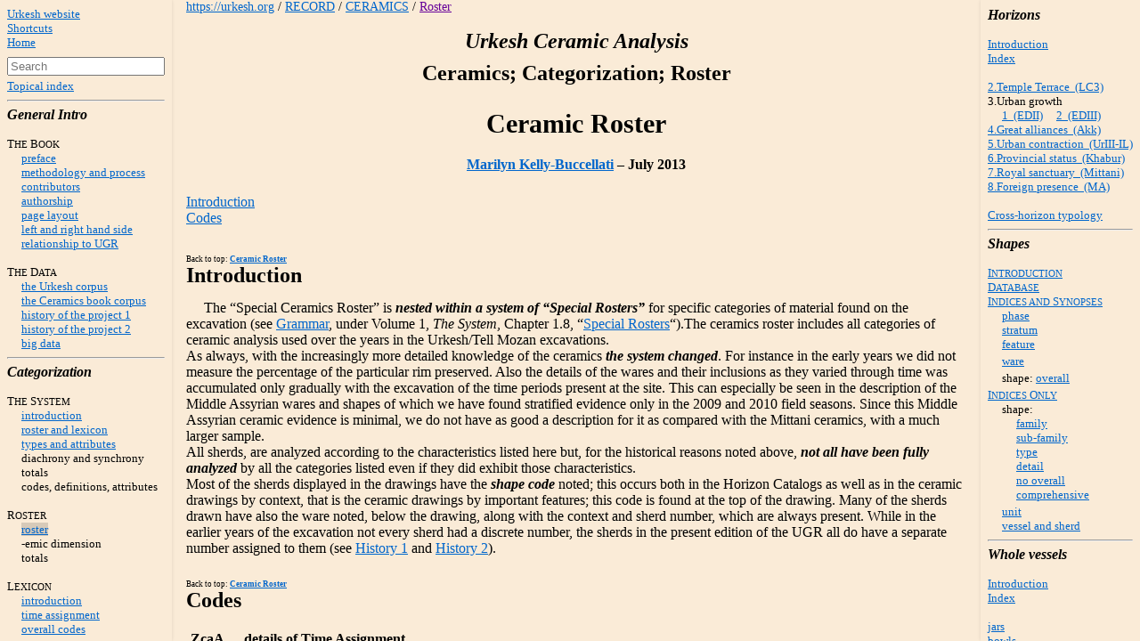

--- FILE ---
content_type: text/html
request_url: https://urkesh.org/MZ/A/TCR/TEXTS/A2/roster.htm
body_size: 16910
content:
<!DOCTYPE html>
<html lang="en">
<head>
  <meta charset="utf-8">
  <meta name="copyright" content="© 2002-2023 IIMAS">
  <title>Ceramic Roster – CERAMICS</title>
  <link rel="stylesheet" href="../../TEMPLATES/style.css?v=64971c20">
  <script type="text/javascript" src="../../TEMPLATES/script.js?v=6493f824" defer></script>
</head>

<body><script>if (window.top !== window.self) document.body.classList.add("in-iframe")</script>


<nav class="toc-left">


<!--<h2>Ceramic Typology</h2>-->
<ul>
  <li><a href="https://urkesh.org" target="_blank">Urkesh website</a></li>
  <li><a href="../../../GRAMMAR/TEXTS/A1/shortcuts.htm" target="_blank">Shortcuts</a></li>
  <li><a href="../MainPage.htm">Home</a></li>
  <form id="navbar-search" action="../MID_search.htm" method="get">
    <input type="search" name="q" placeholder="Search" minlength="2" required>
  </form>
  <li><a href="../A1/index_topical.htm">Topical index</a></li>
</ul>

<hr>

<div id="A1">
<h3>General Intro</h3>
<ul>
  <br>
  <li>T<small>HE</small> B<small>OOK</small><ul>
    <li><a href="../A1/preface.htm">preface</a></li>
    <li><a href="../A1/methodology.htm">methodology&nbsp;and&nbsp;process</a></li>
    <li><a href="../A1/contributors.htm">contributors</a></li>
    <li><a href="../A1/authorship.htm">authorship</a></li>
    <li><a href="../A1/pagelayout.htm">page layout</a></li>
    <li><a href="../A1/left-right_hand-side.htm">left and right hand side</a></li>
    <li><a href="../A1/UGR.htm">relationship to UGR</a></li>
  </ul></li>
  <br>
  
  <li>T<small>HE</small> D<small>ATA</small><ul>
    <li><a href="../A1/corpus.htm">the Urkesh corpus</a></li>
    <li><a href="../A1/cer-corpus.htm">the Ceramics book corpus</a></li>
    <li><a href="../A1/history1.htm">history of the project 1</a></li>
    <li><a href="../A1/history2.htm">history of the project 2</a></li>
    <!--<li><a href="../A1/methodology.htm">field methodology</a></li>-->
    <li><a href="../A1/big_data.htm">big data</a></li>
  </ul></li>
</ul>
</div>

<hr>

<div id="A2">
<h3>Categorization</h3>
<ul>
  <br>
  <!-- ------------------------------------- Principles OMITTED ----------------------- -->
  <!--
  <li>P<small>RINCIPLES</small><ul>
    <li><a href="../A2/type.htm"> . type and family</a></li>
  </ul></li>
  <br>
  -->

  <!-- ------------------------------------- SYSTEM -------------------------------- -->
  <li>T<small>HE</small>&nbsp;S<small>YSTEM</small><ul>
    <li><a href="../A2/introduction.htm">introduction</a></li>
    <li><a href="../A2/system.htm">roster and lexicon</a></li>
    <li><a href="../A2/types.htm">types and attributes</a></li>
    <li>diachrony and synchrony</li>
    <li>totals</li>
    <li>codes, definitions, attributes</li>
  </ul></li>
  <br>
  
  <!-- ------------------------------------- ROSTER -------------------------------- -->
  <li>R<small>OSTER</small><ul>
    <li><a href="../A2/roster.htm">roster</a></li>
    <li>-emic dimension</li>
    <li>totals</li>
  </ul></li>
  <br>
  
  <!-- ------------------------------------- LEXICON instead of Attributes -------------------------------- -->
  <li>L<small>EXICON</small><ul>
    <li><a href="../A2/attributes-intro.htm">introduction</a><li>
    <li><a href="../A2/assignment.htm">time assignment</a></li>
    <!--</ul></li>-->
    <li><a href="../A2/lexicon.htm">overall codes</a></li>
<!--<ul>-->
      <li><a href="../A2/ware-overview.htm">wares</a></li>
      <li><a href="../A2/shapes-intro.htm">shapes</a></li>
      <li><a href="../A2/decoration.htm">decoration</a></li>
      <li><a href="../A2/color.htm">color</a></li>
      <li><a href="../A2/measurement.htm">measurement</a></li>
      <li><a href="../A2/function.htm">function</a></li>
    <!--</ul></li>
  </ul></li>-->

</ul>
</div>

</nav>



<nav class="toc-right">

<div id="C1"><!-- background="colormod5.jpg" -->
<!-- <h3>Shapes by horizon</h3> -->
<h3>Horizons</h3>
<ul><!-- (<a href="../UGR/C1-TOC-4.htm">expand</a>)<br> -->
  <br>
  <li><a href="../C1/intro.htm">Introduction</a></li>
  <li><a href="../C1/index.htm">Index</a></li>
  <br>
  
  <li><a href="../C1/LC/LC-intro.htm">2.Temple Terrace&nbsp; (LC3)</a></li>
  <li>3.Urban growth<ul>
    <li><a href="../C1/Ninevite 5/ed2-intro.htm">1&nbsp; (EDII)</a>&nbsp;&nbsp;&nbsp;&nbsp;
        <a href="../C1/City states/e3-intro.htm">2&nbsp; (EDIII)</a></li>
  </ul></li>
  <li><a href="../C1/Imperial/Ak-intro.htm">4.Great alliances&nbsp; (Akk)</a></li>
  <li><a href="../C1/Ur3/Ur3-intro.htm">5.Urban contraction&nbsp; (UrIII-IL)</a></li>
  <li><a href="../C1/Khabur/kh-intro.htm">6.Provincial status&nbsp; (Khabur)</a></li>
  <li><a href="../C1/Mittani/Mt-intro.htm">7.Royal sanctuary&nbsp; (Mittani)</a></li>
  <li><a href="../C1/Middle Assyrian/ma-intro.htm">8.Foreign presence&nbsp; (MA)</a></li>
  <br>
  
  <li><a href="../C1/Cross-horizon typology/cht-intro.htm">Cross-horizon typology</a></li>
</ul>
</div>

<hr>

<div id="C2">
<h3>Shapes</h3>
<ul>
  <br>
  <li><a href="../C2/introduction.htm">I<small>NTRODUCTION</small></a></li>
  <li><a href="../C2/database.htm">D<small>ATABASE</small></a></li>
  <li><a href="../C2/index.htm#0.htm">I<small>NDICES AND </small>S<small>YNOPSES</small></a><ul>
    <li><a href="../C2/index.htm#phase.htm">phase</a></li>
    <li><a href="../C2/index.htm#stratum.htm">stratum</a></li>
    <li><a href="../C2/index.htm#feature.htm">feature</a></li>
    <li style="line-height:3px"><br></li>
    <li><a href="../C2/index.htm#ware.htm">ware</a></li>
    <li style="line-height:3px"><br></li>
    <li>shape: <a href="../C2/index.htm#shapemain">overall</a></li>
    <li style="line-height:3px"><br></li>
  </ul></li>
  <li><a href="../C2/index.htm#index-only">I<small>NDICES </small>O<small>NLY</small></a><ul>
    <li>shape:<ul>
      <li><a href="../C2/index.htm#shapefamily">family</a></li>
      <li><a href="../C2/index.htm#shapesubfamily">sub-family</a></li>
      <li><a href="../C2/index.htm#shapetype">type</a></li>
      <li><a href="../C2/index.htm#shapedetail">detail</a></li>
      <li><a href="../C2/index.htm#shaperimbase">no overall</a></li>
      <li><a href="../C2/index.htm#shapecomprehensive">comprehensive</a></li>
      <li style="line-height:3px"><br></li>
    </ul></li>
    <li><a href="../C2/index.htm#unit">unit</a></li>
    <li><a href="../C2/index_vessel.htm#sherd">vessel and sherd</a></li>
  </ul></li>
</ul>
</div>

<hr>

<div id="C3">
<h3>Whole vessels</h3>
<ul>
  <br>
  <li><a href="../C3/intro.htm">Introduction</a></li>
  <li><a href="../C3/index.htm">Index</a></li>
  <br>
  <li><a href="../C3/jars.htm">jars</a></li>
  <li><a href="../C3/bowls.htm">bowls</a></li>
  <li><a href="../C3/cups.htm">cups</a></li>
  <li><a href="../C3/pots.htm">pots</a></li>
  <li><a href="../C3/bottles.htm">bottles</a></li>
  <li><a href="../C3/pitchers.htm">pitchers</a></li>
  <li><a href="../C3/strainers.htm">strainers</a></li>
  <li><a href="../C3/stands.htm">stands</a></li>
  <li><a href="../C3/other.htm">other</a></li>
</ul>
</div>

</nav>


<div class="container"><a name="0"></a>
<div class="main">



<div class="header">
  <a href="https://urkesh.org">https://urkesh.org</a> / <a href="https://urkesh.org/main/main8.htm">RECORD</a> / <a href="..">CERAMICS</a> / <a href="">Roster</a>
  
  
</div>



<div class="title">
  <h3><i>Urkesh Ceramic Analysis</i><br>Ceramics; Categorization; Roster</h3>
  <h1>Ceramic Roster</h1>
  
  
  <div class="authors-date"><a href="../../../../../MZ/A/MZ/texts/staff/mKB.htm">Marilyn Kelly-Buccellati</a> – 
    July 2013
  </div>
  
  
</div>


<div class="content">
  <div class="toc">
<ul>
<li><a href="#intro">Introduction</a></li>
<li><a href="#codes">Codes</a></li>
</ul>
</div>
<p class="btt btt_h3">Back to top: <a href="#0"><b>Ceramic Roster</b></a></p><h3 id="intro">Introduction</h3>
<p>The &ldquo;Special Ceramics Roster&rdquo; is <i><b>nested within a system of &ldquo;Special Rosters&rdquo;</b></i> for specific categories of material found on the excavation (see <a href="../../../grammar/UGR/-frame2.htm" target="Grammar">Grammar</a>, under Volume 1, <i>The System</i>, Chapter 1.8, &ldquo;<a href="/MZ/A/GRAMMAR/TEXTS/A2/8-special_rosters.htm">Special Rosters</a>&ldquo;).The ceramics roster includes all categories of ceramic analysis used over the years in the Urkesh/Tell Mozan excavations.<br>
As always, with the increasingly more detailed knowledge of the ceramics <i><b>the system changed</b></i>. For instance in the early years we did not measure the percentage of the particular rim preserved. Also the details of the wares and their inclusions as they varied through time was accumulated only gradually with the excavation of the time periods present at the site. This can especially be seen in the description of the Middle Assyrian wares and shapes of which we have found stratified evidence only in the 2009 and 2010 field seasons. Since this Middle Assyrian ceramic evidence is minimal, we do not have as good a description for it as compared with the Mittani ceramics, with a much larger sample.<br>
All sherds, are analyzed according to the characteristics listed here but, for the historical reasons noted above, <i><b>not all have been fully analyzed</b></i> by all the categories listed even if they did exhibit those characteristics.<br>
Most of the sherds displayed in the drawings have the <i><b>shape code</b></i> noted; this occurs both in the Horizon Catalogs as well as in the ceramic drawings by context, that is the ceramic drawings by important features; this code is found at the top of the drawing. Many of the sherds drawn have also the ware noted, below the drawing, along with the context and sherd number, which are always present. While in the earlier years of the excavation not every sherd had a discrete number, the sherds in the present edition of the UGR all do have a separate number assigned to them (see <a href="/MZ/A/ceramics/texts/a1/history1.htm" target="_blank">History 1</a> and <a href="/MZ/A/ceramics/texts/a1/history2.htm" target="_blank">History 2</a>).</p>
<p class="btt btt_h3">Back to top: <a href="#0"><b>Ceramic Roster</b></a></p><h3 id="codes">Codes</h3>
<p><A NAME="assignment"></A></p>
<table border="0" cellpadding="3">
<tr>
<td rowspan="2" valign="top"><b><a name="ZcaA"></a><b>ZcaA</b></td> <td><b>details of Time Assignment</b></td>
</tr>
<tr>
<td><small>Cf. section of the "Main Roster": 3. STRATIGRAPHY/<a href="/MZ/A/GRAMMAR/TEXTS/A2/6-main_roster.htm#sequencing">Time sequencing</a></small></td>
</tr>
<tr>
<td valign="top"><a name="ZcaA1"></a>ZcaA1</td> <td>typological horizon – This differs from the stratigraphic horizon (<a href="/MZ/A/GRAMMAR/TEXTS/A2/6-main_roster.htm#I5">I5</a> of "Main Roster" [see <a href="../../../grammar/UGR/-frame2.htm" target="Grammar">Grammar</a>, under Volume 1, <i>The System</i>, Chapter 1.6, "<a href="/MZ/A/GRAMMAR/TEXTS/A2/6-main_roster.htm">Main Roster</a>"]), in that it identifies a vessel or sherd on the basis of its typological characteristics, regardless of its emplacement. Thus a painted Khabur sherd would be assigned to the K horizon even if it is found in a later context.</td>
</tr>
<tr>
<td valign="top"><a name="ZcaA10"></a>ZcaA10</td><td>ceramic vessels and sherds within feature (under feature)</td>
</tr>
</table>
<p><br></p>
<p><A NAME="ware"></A></p>
<table border="0" cellpadding="3">
<tr>
<td rowspan="2" valign="top"><b><a name="ZcaW"></a>ZcaW</b></td> <td><b>details of Ware</b></td>
</tr>
<tr>
<td><small>Cf. section of the "Main Roster": 4. TYPOLOGY/<a href="/MZ/A/GRAMMAR/TEXTS/A2/6-main_roster.htm#morphology">Morphology</a></small></td>
</tr>
<tr>
<td valign="top"><a name="ZcaW0"></a>ZcaW0</td> <td>main ware</td>
</tr>
<tr>
<td valign="top"><a name="ZcaW1"></a>ZcaW1</td> <td>main temper</td>
</tr>
<tr>
<td valign="top"><a name="ZcaW2"></a>ZcaW2</td> <td>other temper</td>
</tr>
<tr>
<td valign="top"><a name="ZcaW3"></a>ZcaW3</td> <td>surface treatment, exterior</td>
</tr>
<tr>
<td valign="top"><a name="ZcaW4"></a>ZcaW4</td> <td>surface treatment, interior</td>
</tr>
<tr>
<td valign="top"><a name="ZcaW5"></a>ZcaW5</td> <td>type of inclusions</td>
</tr>
<tr>
<td valign="top"><a name="ZcaW6"></a>ZcaW6</td> <td>frequency of inclusions</td>
</tr>
<tr>
<td valign="top"><a name="ZcaW7"></a>ZcaW7</td> <td>firing</td>
</tr>
<tr>
<td valign="top"><a name="ZcaW8"></a>ZcaW8</td> <td>fracture</td>
</tr>
<tr>
<td valign="top"><a name="ZcaW9"></a>ZcaW9</td> <td>detail of ware (subfamily)</td>
</tr>
</table>
<p><br></p>
<p><A NAME="shape"></A></p>
<table border="0" cellpadding="3">
<tr>
<td rowspan="3" valign="top"><b><a name="ZcaS"></a>ZcaS</b></td> <td><b>details of Shape</b></td>
</tr>
<tr>
<td><small>Cf. section of the "Main Roster": 4. TYPOLOGY/<a href="/MZ/A/GRAMMAR/TEXTS/A2/6-main_roster.htm#morphology">Morphology</a></small></td>
</tr>
<tr>
<td valign="top"><small>NOTE: When a basic shape can be recognized, then it is qualified by the three additional roster categories of family/sub-family/type, e.g., a bowl may be deep (family), sharply carinated (sub-family), type as identified by a standardized drawing (7). – Rim, base or handle are generally identified without reference to the preceding categories, although in principle that is possible.</small></td> 
</tr>
<tr>
<td valign="top"><a name="ZcaS1"></a>ZcaS1</td> <td>family</td>
</tr>
<tr>
<td valign="top"><a name="ZcaS2"></a>ZcaS2</td> <td>sub-type</td>
</tr>
<tr>
<td valign="top"><a name="ZcaS3"></a>ZcaS3</td> <td>type</td>
</tr>
<tr>
<td valign="top"><a name="ZcaS4"></a>ZcaS4</td> <td>rim/base/handle</td>
</tr>
<tr>
<td valign="top"><a name="ZcaS9"></a>ZcaS9</td> <td>forming technique</td>
</tr>
</table>
<p><br></p>
<p><A NAME="decoration"></A></p>
<table border="0" cellpadding="3">
<tr>
<td rowspan="2" valign="top"><b><a name="ZcaD"></a>ZcaD</b></td> <td><b>details of Decoration</b></td>
</tr>
<tr>
<td><small>Cf. section of the "Main Roster": 4. TYPOLOGY/<a href="/MZ/A/GRAMMAR/TEXTS/A2/6-main_roster.htm#morphology">Morphology</a></small></td>
</tr>
<tr>
<td valign="top"><a name="ZcaD1"></a>ZcaD1</td> <td>technique</td>
</tr>
<tr>
<td valign="top"><a name="ZcaD2"></a>ZcaD2</td> <td>type</td>
</tr>
</table>
<p><br></p>
<p><A NAME="color"></A></p>
<table border="0" cellpadding="3">
<tr>
<td rowspan="2" valign="top"><b><a name="ZcaC"></a>ZcaC</b></td><td><b>details of Color</b></td>
</tr>
<tr>
<td><small>Cf. section of the "Main Roster": 4. TYPOLOGY/<a href="/MZ/A/GRAMMAR/TEXTS/A2/6-main_roster.htm#morphology">Morphology</a></td>
</tr>
<tr>
<td valign="top"><a name="ZcaC1"></a>ZcaC1</td> <td>color, interior (name)</td>
</tr>
<tr>
<td valign="top"><a name="ZcaC2"></a>ZcaC2</td> <td>color, interior (Munsell number)</td>
</tr>
<tr>
<td valign="top"><a name="ZcaC3"></a>ZcaC3</td> <td>color, exterior (name)</td>
</tr>
<tr>
<td valign="top"><a name="ZcaC4"></a>ZcaC4</td> <td>color, exterior (Munsell number)</td>
</tr>
<tr>
<td valign="top"><a name="ZcaC5"></a>ZcaC5</td> <td>color, temper (name)</td>
</tr>
<tr>
<td valign="top"><a name="ZcaC6"></a>ZcaC6</td> <td>color, temper (Munsell number)</td>
</tr>
<tr>
<td valign="top"><a name="ZcaC7"></a>ZcaC7</td> <td>painted color background A (i.e. body?)</td>
</tr>
<tr>
<td valign="top"><a name="ZcaC8"></a>ZcaC8</td> <td>painted color background B</td>
</tr>
<tr>
<td valign="top"><a name="ZcaC9"></a>ZcaC9</td> <td>painted color foreground A (i.e., decoration?)</td>
</tr>
<tr>
<td valign="top"><a name="ZcaC10"></a>ZcaC10</td><td>painted color foreground B</td>
</tr>
</table>
<p><br></p>
<p><A NAME="measurement"></A></p>
<table border="0" cellpadding="3">
<tr>
<td rowspan="2" valign="top"><b><a name="ZcaM"></a>ZcaM</b></td> <td><b>details of Measurements</b></td>
</tr>
<tr>
<td><small>Cf. section of the "Main Roster": 4. TYPOLOGY/<a href="/MZ/A/GRAMMAR/TEXTS/A2/6-main_roster.htm#measurements">Measurements</a></small></td>
</tr>
<tr>
<td valign="top"><a name="ZcaM1"></a>ZcaM1</td> <td><i>percentage of rim</i> – This category defines how large a sherd is <i>vis-à-vis</i> the total circumference of the vessel rim.</td>
</tr>
</table>
<p><br></p>
<p><A NAME="function"></A></p>
<table border="0" cellpadding="3">
<tr>
<td rowspan="2" valign="top"><b><a name="ZcaF"></a>ZcaF</b></td> <td><b>details of Function</b></td>
</tr>
<tr>
<td><small>Cf. section of the "Main Roster": 4. TYPOLOGY/<a href="/MZ/A/GRAMMAR/TEXTS/A2/6-main_roster.htm#function">Function</a></small></td>
</tr>
<tr>
<td valign="top"><a name="ZcaF1"></a>ZcaF1</td> <td>primary function</td>
</tr>
</table>

<p class="btt btt_header">Back to top: <a href="#0"><b>Ceramic Roster</b></a></p>
</div>



</div>
</div>



</body>
</html>

--- FILE ---
content_type: text/css
request_url: https://urkesh.org/MZ/A/TCR/TEMPLATES/style.css?v=64971c20
body_size: 18641
content:
/* style.css for CERAMICS */

*, *:before, *:after {
    box-sizing: border-box; }

body {
    display: flex;
    /*flex-flow: row wrap;*/
    justify-content: flex-start; /*flex-start | flex-end | center | space-between | space-around | space-evenly*/
    width: 100%; /*940px*/
    height: 100vh; /*100%;*/
    /*min-height: 100vh;*/
    margin: 0; /*0 auto*/
    padding: 0;
    /*--background-color: var(--background-color);*/
    background-color: #FAEBD7; /*#FFCC99; #FFE7C6; #FAEBD7;*/ /*silver; #FF6342; #BFBFBF; #ADFF2F; 008000*/
    color: black; /*maroon;*/
    font-size: 16px; /*18px*/
    font-family: Times New Roman, serif;
    /*line-height: 1.43;*/ /*1.75;*/ }

a, a:link {
    color: #0066CC; } /*#1A0DAB;*/
a:visited {
    color: #660199; /*#795cb2;*/ }
a:hover /*, label:hover*/ {
    color: rgba(66, 135, 245, 0.8); /*#660199;*/ /*=rgba 87%*/ /*blue*/
    text-decoration: underline; }
a:active {
    color:#faa700; }
/*a:not([href]) {
    color:#202122;
    cursor:pointer; }*/
a.no {
    color: inherit;
    text-decoration: inherit; }
/* a { background:transparent; text-decoration:none; border-bottom:1px dotted; color:#444; }
img { border:0; vertical-align:middle; }
hr { height:0; margin:21px 0; border:0; border-top:1px solid #eee; } */
/* :target { background: #ffb; box-shadow: .1em .1em .4em .1em #DDA; border-radius: .2em; } */


/*
.content h1, .content h2, .content .btt_sticky {  /* stick headers at the top when scrolling *//*
    position: sticky;
    top: 0;
    width: 100%;  /* fill horizontal background */ /*calc(100vw - 255px)*//*
    background-color: var(--background-color); /* same as body/ *//*
    margin-bottom: -4px; /*-8px*//*
    padding-bottom: 4px; }
.content h1 ~ h3, .content h1 ~ h4, .content h1 ~ h5, .content h1 ~ h6 {
    scroll-margin-top: 54px; }
.content h2 ~ h3, .content h2 ~ h4, .content h2 ~ h5, .content h2 ~ h6 {
    scroll-margin-top: 50px;  }*/ /*16+26+4*/

h1, h2, h3, h4, h5, h6 {  /* space for BTT */
    scroll-margin-top: 16px; }

h1,.h1 { font-size: 30px; }  /* margin-top:32px; margin-bottom:6px */ /*font-family:"Helvetica Neue","Arial Narrow Bold",sans-serif;font-weight:500;line-height:1.1; */
h2,.h2 { font-size: 26px; margin-top: 0; }
h3,.h3 { font-size: 24px; margin: 0; padding-bottom: 14px; }
h4,.h4 { font-size: 20px; margin: 0; padding-bottom: 12px; font-style: italic; }
h5,.h5 { font-size: 18px; margin: 0; padding-bottom: 12px; }
h6,.h6 { font-size: 16px; margin: 0; padding-bottom: 12px; }
/*hr { margin: 30px 0 26px; }*/

p {
    margin: 0;
    padding: 0;
    width: 100%;
    /*text-align: justify;*/ }
.content p {
    padding: 0 0 2px;
    text-indent: 20px; }
.content .btt::before {
    content: '';
    display: block;
    clear: both; }
.container table p, .container li p {
    margin: 0;
    text-indent: 0; }
.no-indent {
    padding: 0;
    text-indent: 0 !important; }
.black { color: black; }
.center { text-align: center; }
.right { float: right; margin: 0 14px; }
.left { float: left; margin: 0 14px; }
.header { font-size: 14px; margin-bottom: 12px; }
.small {  font-size: 13px; }
table { counter-reset: section; }
.count::before { counter-increment: section; content: counter(section); }

ul, ol { margin: 0; }
details { color: black; background-color: yellow; }
details ul { margin: 0; padding: 5px 5px 5px 15px; }
summary { cursor: pointer; }
section { display: block; }
blockquote { margin: 0; padding: 16px 40px; }
/*img {  vertical-align: top;  }
sup {  font-size: 13px; }*/



/* --- Page --- */
.container {
    order: 5;
    flex: 1;
    /*flex-basis: 860px;*/
    /*height: 100vh;*/
    /*width: 100%;*/
    min-width: 360px;
    padding: 0 16px; /*6px 24px;*/
    overflow-y: auto;
    /*scroll-behavior: smooth;*/ }
/*.container .main {
    max-width: 860px;
    margin: 0 auto; }*/
/*.container .main-base {
    width: 760px;
    margin: 6px 80px; }*/
.container .content {
    margin: 24px 0 75vh; }
.container .title {
    text-align: center; }
.container .title h3 {
    line-height: 1.5;
    padding-bottom: 2px; }
.container .authors-date {
    font-weight: bold;
    /*font-size: smaller;*/ }
.container .include {
    margin-bottom: 120px; }

.content .toc ul {
    /*font-size: small;*/
    list-style-type: none;
    padding-left: 20px; }
.content .toc > ul {
    padding: 0;
    margin-bottom: 32px; }
/*.content .toc > ul > li {
    font-weight: bold; }*/
.content .toc > ul > li > ul li {
    font-weight: normal;
    font-size: smaller; }

.content .btt {  /* Back To Top */
    font-size: xx-small;
    margin-top: 24px;
    padding-bottom: 0;
    text-indent: 0; }
.content .background > p:last-child {
    padding-bottom: 0; }

.content .background {
    background-color: #FFCC99;
    min-width: fit-content;
    padding: 8px;
    margin-bottom: 16px; }
.content .background > .btt:first-child {
    margin-top: 0px; }



/* --- Navigation --- */
body.in-iframe nav {
    display: none !important; }
body.in-iframe nav.sub-toc-left {
    display: block !important; }

@media (max-width: 700px) { /*TODO: open/close nav*/
body {
    flex-wrap: wrap !important; }
nav {
    height: auto !important; }
.container {
    order: 99 !important; }
}

@media print {
nav {
    display: none !important; }
.container {
    overflow-y: visible !important; }
}

nav {
    /*display: block;
    position: sticky;
    top: 0;*/
    flex: 0 0 auto;
    /*align-self: flex-start; /* NO if nav-left */
    height: 100vh;
    width: 200px;  /*220px*/
    /*min-width: 15em;
    width: calc(50% - 26em);*/
    color: black;
    background-color: #FAEBD7; /* silver; #FF6342; #BFBFBF; #ADFF2F; 008000*/
    /*background-blend-mode: lighten;*/
    box-shadow: 0px 0px 4px 0px rgba(0,0,0,0.1);
    overflow-y: auto; /*scroll*/
    padding: 8px; /*14px 10px*/
    font-size: 13px; /*12px*/
    /*white-space: nowrap;*/
    /*scrollbar-gutter: stable;*/ }


nav.toc-left {
    width: auto;
    order: 0;
    z-index: 30;
    /*border-right: 1px solid #006400;
    border-bottom: 1px solid #006400;*/ }

nav.toc-right {
    width: auto;
    order: 10;
    /*text-align: right;*/ }
nav.sub-toc-left, nav.sub-toc-left2 {
    width: auto;  /*155px; 190px*/
    max-width: 180px;
    padding-left: 10px;
    padding-right: 12px;
	white-space: normal;
	text-indent: -5px;
    font-size: 13px; }
/*nav.sub-toc-left a, nav.sub-toc-left a:link {
    color: white;
    text-decoration: underline; }
nav.sub-toc-left a:hover, nav.sub-toc-left a:visited:hover {
    color: green;
    text-decoration: underline; }
nav.sub-toc-left a:visited {
    color: green;
    text-decoration: underline; }*/

nav.sub-toc-right {
    order: 9;
    width: auto;  /*155px; 190px*/
    max-width: 200px;
    padding-left: 10px;
    padding-right: 12px;  }
/*nav.sub-toc-right a, nav.sub-toc-right a:link, nav.sub-toc-right a:visited {
    color: #0066CC; }*/
nav#right-labels {
    display: none;
    white-space: normal; }

nav .sub-nav {
    margin-top: 36px;
    padding: 8px;
    background-color: #ffffb3; }

nav > div {
    margin-bottom: 0px; }

nav a, nav a:link {
    /*color: white;*/
    /*text-decoration: none;*/ }
/*nav a:hover, nav label.nav-expand:hover {
    color: white;
    text-decoration: underline; }*/
nav a:hover, nav a:visited:hover {
    /*color: #D7F5CE;*/ } /* =rgba 87% */
nav a:visited {
    /*color: #BBB;*/ } /*#A5DE94; #DEB887*/
nav h3, nav h3 a:link {
    padding: 0;
    /*color: yellow;*/
    font-style: italic; }
nav h3 a:hover {
    color: rgba(255,255,0,0.8); }
nav h3 {
    font-size: 16px; /*18px*/
    margin: 0; }
nav h4 {
    font-size: 16px;
    /*padding-bottom: 32px;*/ }
nav .logo {
    margin: 10px 0 10px;
    text-align: center; }
/*nav .logo a {
    font-size: large;
    text-decoration: underline overline; }*/
nav .logo-CAR a {
    font-size: 14px;
    color: black;
    text-decoration: none; }
nav .logo-CAR a:hover {
    text-decoration: underline; }
nav .logo:hover {
    filter: brightness(85%); }
/*nav .logo img {
    display: inline-block;
    height: 112px;
    width: 99px;
    background-color: black; }*/
nav #navbar-search input {
    width: 100%;
    margin-top: 8px;
    margin-bottom: 4px; }
nav .nav-extra {
    font-style: italic; }
nav ol {
    margin: 0;
    padding-left: 1em; }


/* navigation lists: nav, .toc */
nav ul, .toc ul {
    list-style-type: none;
    margin: 0;
    padding: 0; }
/*nav .toc > ul {
    margin-left: 4px; }*//* FOR arrows */
nav li {
    padding: 0; /*2px 0*/ }
nav ul li>ul, .toc ul li>ul {
    padding-left: 16px;
    /*font-size: 13px;*/ }

nav input#nav-toggle ~ li label.nav-expand::after {
    content: "Expand menu"; }
nav input#nav-toggle:checked ~ li label.nav-expand::after {
    content: "Collapse menu"; }
nav input#nav-toggle-2 ~ li label.nav-expand::after {
    content: "Expand menu"; }
nav input#nav-toggle-2:checked ~ li label.nav-expand::after {
    content: "Collapse menu"; }
.toc input#toc-nav-toggle ~ li label.nav-expand::after, .toc input#nav-toggle-extract ~ li label.nav-expand::after {
    content: "(Expand)"; }
.toc input#toc-nav-toggle:checked ~ li label.nav-expand::after, .toc input#nav-toggle-extract:checked ~ li label.nav-expand::after {
    content: "(Contract)"; }
nav label.nav-expand, .toc label.nav-expand {
    font-style: italic; }
.toc label.nav-expand {
    font-size: smaller;
    display: block;
    /*margin-bottom: 6px;*/  }
/*#extract-TOC .toc {
    margin-top: 6px;  }*/
#extract-TOC h5 {
    white-space: normal;  }

nav input[type="checkbox"], .toc input[type="checkbox"] {
    display: none; }
nav label, .toc label {
    cursor: pointer; }
nav input[type="checkbox"] + label {
    margin-left: -0.6em; } /*space for arrow*/
.toc input[type="checkbox"] + label {
    margin-left: -0.9em; } /*space for arrow*/
nav input[type="checkbox"] + label::before, .toc input[type="checkbox"] + label::before {
    /*text-decoration: none;*/
    content: "\025b8 "; } /* \025ba */ /*=arrow*/
nav input[type="checkbox"]:checked + label::before, .toc input[type="checkbox"]:checked + label::before {
    /*text-decoration: none;*/
    content: "\025bf "; }
nav input[type="checkbox"] ~ ul, .toc input[type="checkbox"] ~ ul {
    display: none; }
nav input[type="checkbox"]:checked ~ ul, .toc input[type="checkbox"]:checked ~ ul {
    display: block; }

nav li.nav-open > ul, .toc li.nav-open > ul {
    display: block; }
nav .active {
    /*font-weight: bold;*/
    background-color: rgba(0,0,0,0.14); }
.toc .active {
    font-weight: bold;
    /*background-color: rgba(0,0,0,0.08);*/ }
nav .scroll-current > a {
    /*font-weight: 800; */
    /*color: #0FE !important; /* #2962FF; */
    background-color: rgba(0,0,0,0.14); }

nav .indent, .toc .indent {
    padding-left: 14px; }
/*nav #A2 > ul > a::first-letter {
    font-size: 200%;
}*/
/*.toc form {
    margin-left: -4px; }*/



/* --- CONSTITUENTS --- */
.top-arrows {
    position: relative; }
.top-arrows div {
    position: absolute; }
/*.top-arrows a {
    text-decoration: none; }*/

.roster-block {
    /*padding: 12px 0;*/
    /*margin-bottom: 32px;*/
    width: 100%;
    position: relative; }
.roster-block a, .roster-block a:link {
    text-decoration: none; }
.roster-block h2 {
    font-size: 24px;
    margin: 0;
    padding: 0;
    font-weight: normal; }
.roster-block h3 {
    font-size: 20px;
    margin: 4px 0 0;
    padding: 0;
    font-weight: normal; }
.roster-block .btt {
    font-size: 10px;
    /*margin-top: -12px;
    position: absolute;
    right: 0;*/ }

.roster-block table {
    background-color: #F5F5DC;
    /*min-width: 800px;*/
    border-collapse: collapse;
    border: 1px solid maroon;
    margin-bottom: 12px; }
.roster-block table thead tr {
    background-color: #FFE4C4; /* #EEE */
    text-align: left;
    /*border-bottom: 2px solid maroon;*/ }
.roster-block table tr, .roster-block table td, .roster-block table th {
    border: 1px solid maroon;
    padding: 2px; }
.roster-block table th:nth-child(1) { width: 160px; }
.roster-block table.roster-incidental th:nth-child(1), .roster-block table.roster-incidental td:nth-child(1) { display: none; }
.roster-block table th:nth-child(2) { width: 80px; }
.roster-block table th:nth-child(3) { width: 80px; }
.fl {
    float: right;
    font-size: xx-small;
    margin: 4px 0 0 4px; }
.roster-img {
    float: left;
    text-align: center;
    padding: 4px; }
/*.roster-img img {
    max-height: 90px;
    max-width: 100%; }*/
.images {
    margin-top: 20px;
    display: flex;
    flex-flow: row wrap;
    justify-content: center;
    align-items: center;
    gap: 24px; }
.images div {
    text-align: center;
    font-size: 12px;
    /*border: 1px solid black;*/ }
.images div a {
    font-size: 16px;  /*font size=3&2,*/ }
/*.roster-block table tbody tr:nth-child(odd) {
    background-color: rgba(255, 255, 255, 0.4); }*/



/* SEARCH */
#lunr-search-results {
    margin-top: 26px; }
#lunr-search-results ul {
    padding-left: 20px; }
#lunr-search-results h4 {
    padding: 0;
    margin: 18px 0 0; }
/*#lunr-search-results .lunr-result-fail {
    color: white; } */ /*#c90000;*/



/* BIBLIOGRAPHY */
.bibliography p {
    margin: 0;
    text-indent: 0; }

.bibliography > table {
    min-width: 100%; /*width*/
    margin-right: -60px; /* references on the right */
    margin-bottom: 4px;
    border-collapse: collapse;
    
    text-align: justify;
    overflow-wrap: break-word;
    word-wrap: break-word;
    word-break: break-word;
    -ms-hyphens: auto;
    -moz-hyphens: auto;
    -webkit-hyphens: auto;
    hyphens: auto; }

.bibliography > table td {
    vertical-align: top;
    padding: 0; }

.bibliography > table td.year {
    vertical-align: top;
    width: 40px; }

.bibliography > table td.summary {
    font-size: 14px;
    padding-left: 40px; }
.bibliography > table td.summary p {
    /* padding-bottom: 6px; */
    text-indent: 20px; }
.bibliography > table td.summary li p {
    text-indent: 0; }
.bibliography > table td.summary p.sa {
    /* margin-top: 4px; */
    text-align: right; }

.bibliography > table td.references {
    font-size: 13px;
    text-align: right;
    min-width: 60px; }

.bibliography > table tr.bibl-entry td {
    padding-bottom: 12px; }

.octicon-link {
    margin: 0 0 -32px -38px;
    padding: 0 6px 32px 16px; }
/*.octicon-link svg {
    visibility: hidden; }
.bibliography table tr:hover .octicon-link svg {
    visibility: visible; }*/


table.bibliography_index {
    width: 100%;
    table-layout: fixed;
    border: 1px solid black;
    border-collapse: collapse; }
table.bibliography_index th {
    font-weight: 800;
    padding: 4px;
    color: black;
    text-align: left; }
.bibliography_index th, .bibliography_index td {
    vertical-align: top;
    border: 1px solid black; }



/* NOTES */
.notes {
    margin: 0; }
.notes li p {
    display: inline; }
.notes li {
    font-size: smaller; }
.notes p.na {
    font-size: smaller; }
.notes li:target {
    background-color: #e4bc9a; }



/* UGR indexes */
.labels input {
    max-width: 100%; }
.labels ul {
    list-style-type: none;
    margin: 0;
    padding: 0; }
.labels ul:not(.labels_index) li {
    display: inline-block;
    margin: 6px; /*0 6px 2px 0*/
    min-width: 75px; }

.labels_index {
  /*margin-left: 7px;
  font-size: 13px;*/ }


table.index {
  width: 100%;
  background-color: #FFE4C4;
  border-collapse: collapse;
}
.colfit { width: 1px;  }
.colfit2 { width: 160px;  }
.colfix { width: 90px;  } /*100px*//*40%*/
.nowrap { white-space: nowrap; }

table.index, table.index td, table.index th {
  border: 1px solid black;
}
table.index th {
  background-color: #EEE;
  font-weight: bold;
  /*font-style: italic;*/
  text-align: left;
  /*height: 24px;*/
  border-bottom: 2px solid black;
  padding: 1px 5px; }
table.index tr.last {
  border-bottom: 2px solid black; }
table.index td {
  padding: 1px 5px; }
table.index tfoot {
  border-top: 2px solid black; }
table.index a.bl:visited { color: #0066CC; }

#depositional table.index {
  background-color: initial;
  width: fit-content;
  border-width: 0 0 0 1px;  }
#depositional table.index tbody {
  display: flex;
  flex-flow: row nowrap;  }
#depositional table.index tbody tr:first-child {
  flex-shrink: 0;  }
#depositional table.index tbody tr {
  display: flex;
  flex-flow: row wrap;
  border: 0;  }
#depositional table.index tbody tr th, #depositional table.index tbody tr th {
  min-height: 25px;
  display: flex;
  align-items: center;
  border-width: 1px 1px 1px 0;
}
#depositional table.index tr td {
  background-color: #FFE4C4;
  display: flex;
  flex-flow: column nowrap;
  justify-content: center;
  /*align-items: center;*/
  white-space: nowrap;
  border-width: 1px 1px 1px 0;
  /*display: inline-block;*/  }
#depositional table.index tr td .dep-0 {
  padding-right: 24px;
  font-size: smaller;  }
#depositional table.index tr td .dep-1 {
  padding: 0 12px;
  font-weight: bold;  }
#depositional table.index tr td .dep-2 {
  padding-left: 24px;
  font-size: smaller;  }
#depositional table.index td:target {
  background-color: #FCC381;  }

table.sortable th {
  cursor: pointer; }
table.sortable th.sorttable_nosort {
  cursor: auto; }
#sorttable_sortfwdind, #sorttable_sortrevind { display: none; } 
table.sortable th:not(.sorttable_nosort):after {
  content: " ";
  display: block;
  line-height: 100px;
  vertical-align: middle;
  float: right;
  width: 12px;
  height: 12px;
  margin: 4px 0;
  background: url([data-uri]) no-repeat center right;
}
table.sortable th.sorttable_sorted:after {
  background:url([data-uri]) no-repeat center right;
}
table.sortable th.sorttable_sorted_reverse:after {
  background:url([data-uri]) no-repeat center right;
}
.meter {
  display: block;
  height: 6px;
  background-color: black;
}



/* btt along scrollbar
#btt {
  letter-spacing: 2px;
  font-size: 14px;
  text-decoration: none;
  display: block;
  position: fixed;
  right: 20px;
  top: 40%;
  -webkit-transform: rotate(-90deg);
  transform: rotate(-90deg);
  -webkit-transform-origin: right;
  transform-origin: right; }
*/


/* CerPhaS */
.spc {  height: 7px; }
.col40p {	width: 40%; }
.col25p {	width: 25%; }
.col100 { width: 100px; }

.sub-toc-right-cerphas {
  min-width: 125px;
}
.sub-toc-right-cerphas #menu-list {
  margin-left: 7px;
}

table.sherds {
  table-layout: fixed;
  width: 100%;
  min-width: 800px;
}
table.sherds img {
  max-height: 90px;
  max-width: 100%;
}
td.text {
  text-align: right;
  height: 90px;
  width: 110px;
  padding: 0px 8px 0 20px;
  font-size: 13px;
}

